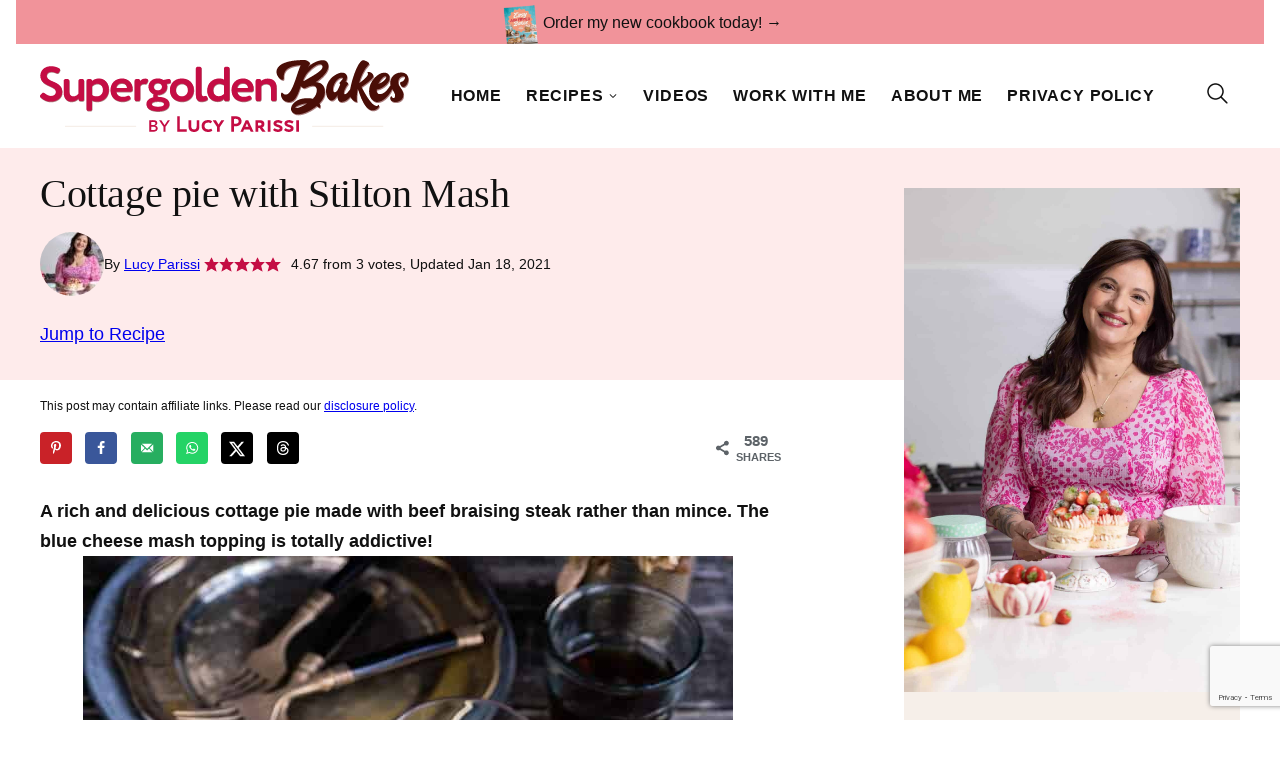

--- FILE ---
content_type: text/html; charset=utf-8
request_url: https://www.google.com/recaptcha/api2/anchor?ar=1&k=6LdkIV0UAAAAABtNVAAP99TC6f_18LiETnPK6ziX&co=aHR0cHM6Ly93d3cuc3VwZXJnb2xkZW5iYWtlcy5jb206NDQz&hl=en&v=N67nZn4AqZkNcbeMu4prBgzg&size=invisible&anchor-ms=20000&execute-ms=30000&cb=jpy2ypd9sljy
body_size: 49706
content:
<!DOCTYPE HTML><html dir="ltr" lang="en"><head><meta http-equiv="Content-Type" content="text/html; charset=UTF-8">
<meta http-equiv="X-UA-Compatible" content="IE=edge">
<title>reCAPTCHA</title>
<style type="text/css">
/* cyrillic-ext */
@font-face {
  font-family: 'Roboto';
  font-style: normal;
  font-weight: 400;
  font-stretch: 100%;
  src: url(//fonts.gstatic.com/s/roboto/v48/KFO7CnqEu92Fr1ME7kSn66aGLdTylUAMa3GUBHMdazTgWw.woff2) format('woff2');
  unicode-range: U+0460-052F, U+1C80-1C8A, U+20B4, U+2DE0-2DFF, U+A640-A69F, U+FE2E-FE2F;
}
/* cyrillic */
@font-face {
  font-family: 'Roboto';
  font-style: normal;
  font-weight: 400;
  font-stretch: 100%;
  src: url(//fonts.gstatic.com/s/roboto/v48/KFO7CnqEu92Fr1ME7kSn66aGLdTylUAMa3iUBHMdazTgWw.woff2) format('woff2');
  unicode-range: U+0301, U+0400-045F, U+0490-0491, U+04B0-04B1, U+2116;
}
/* greek-ext */
@font-face {
  font-family: 'Roboto';
  font-style: normal;
  font-weight: 400;
  font-stretch: 100%;
  src: url(//fonts.gstatic.com/s/roboto/v48/KFO7CnqEu92Fr1ME7kSn66aGLdTylUAMa3CUBHMdazTgWw.woff2) format('woff2');
  unicode-range: U+1F00-1FFF;
}
/* greek */
@font-face {
  font-family: 'Roboto';
  font-style: normal;
  font-weight: 400;
  font-stretch: 100%;
  src: url(//fonts.gstatic.com/s/roboto/v48/KFO7CnqEu92Fr1ME7kSn66aGLdTylUAMa3-UBHMdazTgWw.woff2) format('woff2');
  unicode-range: U+0370-0377, U+037A-037F, U+0384-038A, U+038C, U+038E-03A1, U+03A3-03FF;
}
/* math */
@font-face {
  font-family: 'Roboto';
  font-style: normal;
  font-weight: 400;
  font-stretch: 100%;
  src: url(//fonts.gstatic.com/s/roboto/v48/KFO7CnqEu92Fr1ME7kSn66aGLdTylUAMawCUBHMdazTgWw.woff2) format('woff2');
  unicode-range: U+0302-0303, U+0305, U+0307-0308, U+0310, U+0312, U+0315, U+031A, U+0326-0327, U+032C, U+032F-0330, U+0332-0333, U+0338, U+033A, U+0346, U+034D, U+0391-03A1, U+03A3-03A9, U+03B1-03C9, U+03D1, U+03D5-03D6, U+03F0-03F1, U+03F4-03F5, U+2016-2017, U+2034-2038, U+203C, U+2040, U+2043, U+2047, U+2050, U+2057, U+205F, U+2070-2071, U+2074-208E, U+2090-209C, U+20D0-20DC, U+20E1, U+20E5-20EF, U+2100-2112, U+2114-2115, U+2117-2121, U+2123-214F, U+2190, U+2192, U+2194-21AE, U+21B0-21E5, U+21F1-21F2, U+21F4-2211, U+2213-2214, U+2216-22FF, U+2308-230B, U+2310, U+2319, U+231C-2321, U+2336-237A, U+237C, U+2395, U+239B-23B7, U+23D0, U+23DC-23E1, U+2474-2475, U+25AF, U+25B3, U+25B7, U+25BD, U+25C1, U+25CA, U+25CC, U+25FB, U+266D-266F, U+27C0-27FF, U+2900-2AFF, U+2B0E-2B11, U+2B30-2B4C, U+2BFE, U+3030, U+FF5B, U+FF5D, U+1D400-1D7FF, U+1EE00-1EEFF;
}
/* symbols */
@font-face {
  font-family: 'Roboto';
  font-style: normal;
  font-weight: 400;
  font-stretch: 100%;
  src: url(//fonts.gstatic.com/s/roboto/v48/KFO7CnqEu92Fr1ME7kSn66aGLdTylUAMaxKUBHMdazTgWw.woff2) format('woff2');
  unicode-range: U+0001-000C, U+000E-001F, U+007F-009F, U+20DD-20E0, U+20E2-20E4, U+2150-218F, U+2190, U+2192, U+2194-2199, U+21AF, U+21E6-21F0, U+21F3, U+2218-2219, U+2299, U+22C4-22C6, U+2300-243F, U+2440-244A, U+2460-24FF, U+25A0-27BF, U+2800-28FF, U+2921-2922, U+2981, U+29BF, U+29EB, U+2B00-2BFF, U+4DC0-4DFF, U+FFF9-FFFB, U+10140-1018E, U+10190-1019C, U+101A0, U+101D0-101FD, U+102E0-102FB, U+10E60-10E7E, U+1D2C0-1D2D3, U+1D2E0-1D37F, U+1F000-1F0FF, U+1F100-1F1AD, U+1F1E6-1F1FF, U+1F30D-1F30F, U+1F315, U+1F31C, U+1F31E, U+1F320-1F32C, U+1F336, U+1F378, U+1F37D, U+1F382, U+1F393-1F39F, U+1F3A7-1F3A8, U+1F3AC-1F3AF, U+1F3C2, U+1F3C4-1F3C6, U+1F3CA-1F3CE, U+1F3D4-1F3E0, U+1F3ED, U+1F3F1-1F3F3, U+1F3F5-1F3F7, U+1F408, U+1F415, U+1F41F, U+1F426, U+1F43F, U+1F441-1F442, U+1F444, U+1F446-1F449, U+1F44C-1F44E, U+1F453, U+1F46A, U+1F47D, U+1F4A3, U+1F4B0, U+1F4B3, U+1F4B9, U+1F4BB, U+1F4BF, U+1F4C8-1F4CB, U+1F4D6, U+1F4DA, U+1F4DF, U+1F4E3-1F4E6, U+1F4EA-1F4ED, U+1F4F7, U+1F4F9-1F4FB, U+1F4FD-1F4FE, U+1F503, U+1F507-1F50B, U+1F50D, U+1F512-1F513, U+1F53E-1F54A, U+1F54F-1F5FA, U+1F610, U+1F650-1F67F, U+1F687, U+1F68D, U+1F691, U+1F694, U+1F698, U+1F6AD, U+1F6B2, U+1F6B9-1F6BA, U+1F6BC, U+1F6C6-1F6CF, U+1F6D3-1F6D7, U+1F6E0-1F6EA, U+1F6F0-1F6F3, U+1F6F7-1F6FC, U+1F700-1F7FF, U+1F800-1F80B, U+1F810-1F847, U+1F850-1F859, U+1F860-1F887, U+1F890-1F8AD, U+1F8B0-1F8BB, U+1F8C0-1F8C1, U+1F900-1F90B, U+1F93B, U+1F946, U+1F984, U+1F996, U+1F9E9, U+1FA00-1FA6F, U+1FA70-1FA7C, U+1FA80-1FA89, U+1FA8F-1FAC6, U+1FACE-1FADC, U+1FADF-1FAE9, U+1FAF0-1FAF8, U+1FB00-1FBFF;
}
/* vietnamese */
@font-face {
  font-family: 'Roboto';
  font-style: normal;
  font-weight: 400;
  font-stretch: 100%;
  src: url(//fonts.gstatic.com/s/roboto/v48/KFO7CnqEu92Fr1ME7kSn66aGLdTylUAMa3OUBHMdazTgWw.woff2) format('woff2');
  unicode-range: U+0102-0103, U+0110-0111, U+0128-0129, U+0168-0169, U+01A0-01A1, U+01AF-01B0, U+0300-0301, U+0303-0304, U+0308-0309, U+0323, U+0329, U+1EA0-1EF9, U+20AB;
}
/* latin-ext */
@font-face {
  font-family: 'Roboto';
  font-style: normal;
  font-weight: 400;
  font-stretch: 100%;
  src: url(//fonts.gstatic.com/s/roboto/v48/KFO7CnqEu92Fr1ME7kSn66aGLdTylUAMa3KUBHMdazTgWw.woff2) format('woff2');
  unicode-range: U+0100-02BA, U+02BD-02C5, U+02C7-02CC, U+02CE-02D7, U+02DD-02FF, U+0304, U+0308, U+0329, U+1D00-1DBF, U+1E00-1E9F, U+1EF2-1EFF, U+2020, U+20A0-20AB, U+20AD-20C0, U+2113, U+2C60-2C7F, U+A720-A7FF;
}
/* latin */
@font-face {
  font-family: 'Roboto';
  font-style: normal;
  font-weight: 400;
  font-stretch: 100%;
  src: url(//fonts.gstatic.com/s/roboto/v48/KFO7CnqEu92Fr1ME7kSn66aGLdTylUAMa3yUBHMdazQ.woff2) format('woff2');
  unicode-range: U+0000-00FF, U+0131, U+0152-0153, U+02BB-02BC, U+02C6, U+02DA, U+02DC, U+0304, U+0308, U+0329, U+2000-206F, U+20AC, U+2122, U+2191, U+2193, U+2212, U+2215, U+FEFF, U+FFFD;
}
/* cyrillic-ext */
@font-face {
  font-family: 'Roboto';
  font-style: normal;
  font-weight: 500;
  font-stretch: 100%;
  src: url(//fonts.gstatic.com/s/roboto/v48/KFO7CnqEu92Fr1ME7kSn66aGLdTylUAMa3GUBHMdazTgWw.woff2) format('woff2');
  unicode-range: U+0460-052F, U+1C80-1C8A, U+20B4, U+2DE0-2DFF, U+A640-A69F, U+FE2E-FE2F;
}
/* cyrillic */
@font-face {
  font-family: 'Roboto';
  font-style: normal;
  font-weight: 500;
  font-stretch: 100%;
  src: url(//fonts.gstatic.com/s/roboto/v48/KFO7CnqEu92Fr1ME7kSn66aGLdTylUAMa3iUBHMdazTgWw.woff2) format('woff2');
  unicode-range: U+0301, U+0400-045F, U+0490-0491, U+04B0-04B1, U+2116;
}
/* greek-ext */
@font-face {
  font-family: 'Roboto';
  font-style: normal;
  font-weight: 500;
  font-stretch: 100%;
  src: url(//fonts.gstatic.com/s/roboto/v48/KFO7CnqEu92Fr1ME7kSn66aGLdTylUAMa3CUBHMdazTgWw.woff2) format('woff2');
  unicode-range: U+1F00-1FFF;
}
/* greek */
@font-face {
  font-family: 'Roboto';
  font-style: normal;
  font-weight: 500;
  font-stretch: 100%;
  src: url(//fonts.gstatic.com/s/roboto/v48/KFO7CnqEu92Fr1ME7kSn66aGLdTylUAMa3-UBHMdazTgWw.woff2) format('woff2');
  unicode-range: U+0370-0377, U+037A-037F, U+0384-038A, U+038C, U+038E-03A1, U+03A3-03FF;
}
/* math */
@font-face {
  font-family: 'Roboto';
  font-style: normal;
  font-weight: 500;
  font-stretch: 100%;
  src: url(//fonts.gstatic.com/s/roboto/v48/KFO7CnqEu92Fr1ME7kSn66aGLdTylUAMawCUBHMdazTgWw.woff2) format('woff2');
  unicode-range: U+0302-0303, U+0305, U+0307-0308, U+0310, U+0312, U+0315, U+031A, U+0326-0327, U+032C, U+032F-0330, U+0332-0333, U+0338, U+033A, U+0346, U+034D, U+0391-03A1, U+03A3-03A9, U+03B1-03C9, U+03D1, U+03D5-03D6, U+03F0-03F1, U+03F4-03F5, U+2016-2017, U+2034-2038, U+203C, U+2040, U+2043, U+2047, U+2050, U+2057, U+205F, U+2070-2071, U+2074-208E, U+2090-209C, U+20D0-20DC, U+20E1, U+20E5-20EF, U+2100-2112, U+2114-2115, U+2117-2121, U+2123-214F, U+2190, U+2192, U+2194-21AE, U+21B0-21E5, U+21F1-21F2, U+21F4-2211, U+2213-2214, U+2216-22FF, U+2308-230B, U+2310, U+2319, U+231C-2321, U+2336-237A, U+237C, U+2395, U+239B-23B7, U+23D0, U+23DC-23E1, U+2474-2475, U+25AF, U+25B3, U+25B7, U+25BD, U+25C1, U+25CA, U+25CC, U+25FB, U+266D-266F, U+27C0-27FF, U+2900-2AFF, U+2B0E-2B11, U+2B30-2B4C, U+2BFE, U+3030, U+FF5B, U+FF5D, U+1D400-1D7FF, U+1EE00-1EEFF;
}
/* symbols */
@font-face {
  font-family: 'Roboto';
  font-style: normal;
  font-weight: 500;
  font-stretch: 100%;
  src: url(//fonts.gstatic.com/s/roboto/v48/KFO7CnqEu92Fr1ME7kSn66aGLdTylUAMaxKUBHMdazTgWw.woff2) format('woff2');
  unicode-range: U+0001-000C, U+000E-001F, U+007F-009F, U+20DD-20E0, U+20E2-20E4, U+2150-218F, U+2190, U+2192, U+2194-2199, U+21AF, U+21E6-21F0, U+21F3, U+2218-2219, U+2299, U+22C4-22C6, U+2300-243F, U+2440-244A, U+2460-24FF, U+25A0-27BF, U+2800-28FF, U+2921-2922, U+2981, U+29BF, U+29EB, U+2B00-2BFF, U+4DC0-4DFF, U+FFF9-FFFB, U+10140-1018E, U+10190-1019C, U+101A0, U+101D0-101FD, U+102E0-102FB, U+10E60-10E7E, U+1D2C0-1D2D3, U+1D2E0-1D37F, U+1F000-1F0FF, U+1F100-1F1AD, U+1F1E6-1F1FF, U+1F30D-1F30F, U+1F315, U+1F31C, U+1F31E, U+1F320-1F32C, U+1F336, U+1F378, U+1F37D, U+1F382, U+1F393-1F39F, U+1F3A7-1F3A8, U+1F3AC-1F3AF, U+1F3C2, U+1F3C4-1F3C6, U+1F3CA-1F3CE, U+1F3D4-1F3E0, U+1F3ED, U+1F3F1-1F3F3, U+1F3F5-1F3F7, U+1F408, U+1F415, U+1F41F, U+1F426, U+1F43F, U+1F441-1F442, U+1F444, U+1F446-1F449, U+1F44C-1F44E, U+1F453, U+1F46A, U+1F47D, U+1F4A3, U+1F4B0, U+1F4B3, U+1F4B9, U+1F4BB, U+1F4BF, U+1F4C8-1F4CB, U+1F4D6, U+1F4DA, U+1F4DF, U+1F4E3-1F4E6, U+1F4EA-1F4ED, U+1F4F7, U+1F4F9-1F4FB, U+1F4FD-1F4FE, U+1F503, U+1F507-1F50B, U+1F50D, U+1F512-1F513, U+1F53E-1F54A, U+1F54F-1F5FA, U+1F610, U+1F650-1F67F, U+1F687, U+1F68D, U+1F691, U+1F694, U+1F698, U+1F6AD, U+1F6B2, U+1F6B9-1F6BA, U+1F6BC, U+1F6C6-1F6CF, U+1F6D3-1F6D7, U+1F6E0-1F6EA, U+1F6F0-1F6F3, U+1F6F7-1F6FC, U+1F700-1F7FF, U+1F800-1F80B, U+1F810-1F847, U+1F850-1F859, U+1F860-1F887, U+1F890-1F8AD, U+1F8B0-1F8BB, U+1F8C0-1F8C1, U+1F900-1F90B, U+1F93B, U+1F946, U+1F984, U+1F996, U+1F9E9, U+1FA00-1FA6F, U+1FA70-1FA7C, U+1FA80-1FA89, U+1FA8F-1FAC6, U+1FACE-1FADC, U+1FADF-1FAE9, U+1FAF0-1FAF8, U+1FB00-1FBFF;
}
/* vietnamese */
@font-face {
  font-family: 'Roboto';
  font-style: normal;
  font-weight: 500;
  font-stretch: 100%;
  src: url(//fonts.gstatic.com/s/roboto/v48/KFO7CnqEu92Fr1ME7kSn66aGLdTylUAMa3OUBHMdazTgWw.woff2) format('woff2');
  unicode-range: U+0102-0103, U+0110-0111, U+0128-0129, U+0168-0169, U+01A0-01A1, U+01AF-01B0, U+0300-0301, U+0303-0304, U+0308-0309, U+0323, U+0329, U+1EA0-1EF9, U+20AB;
}
/* latin-ext */
@font-face {
  font-family: 'Roboto';
  font-style: normal;
  font-weight: 500;
  font-stretch: 100%;
  src: url(//fonts.gstatic.com/s/roboto/v48/KFO7CnqEu92Fr1ME7kSn66aGLdTylUAMa3KUBHMdazTgWw.woff2) format('woff2');
  unicode-range: U+0100-02BA, U+02BD-02C5, U+02C7-02CC, U+02CE-02D7, U+02DD-02FF, U+0304, U+0308, U+0329, U+1D00-1DBF, U+1E00-1E9F, U+1EF2-1EFF, U+2020, U+20A0-20AB, U+20AD-20C0, U+2113, U+2C60-2C7F, U+A720-A7FF;
}
/* latin */
@font-face {
  font-family: 'Roboto';
  font-style: normal;
  font-weight: 500;
  font-stretch: 100%;
  src: url(//fonts.gstatic.com/s/roboto/v48/KFO7CnqEu92Fr1ME7kSn66aGLdTylUAMa3yUBHMdazQ.woff2) format('woff2');
  unicode-range: U+0000-00FF, U+0131, U+0152-0153, U+02BB-02BC, U+02C6, U+02DA, U+02DC, U+0304, U+0308, U+0329, U+2000-206F, U+20AC, U+2122, U+2191, U+2193, U+2212, U+2215, U+FEFF, U+FFFD;
}
/* cyrillic-ext */
@font-face {
  font-family: 'Roboto';
  font-style: normal;
  font-weight: 900;
  font-stretch: 100%;
  src: url(//fonts.gstatic.com/s/roboto/v48/KFO7CnqEu92Fr1ME7kSn66aGLdTylUAMa3GUBHMdazTgWw.woff2) format('woff2');
  unicode-range: U+0460-052F, U+1C80-1C8A, U+20B4, U+2DE0-2DFF, U+A640-A69F, U+FE2E-FE2F;
}
/* cyrillic */
@font-face {
  font-family: 'Roboto';
  font-style: normal;
  font-weight: 900;
  font-stretch: 100%;
  src: url(//fonts.gstatic.com/s/roboto/v48/KFO7CnqEu92Fr1ME7kSn66aGLdTylUAMa3iUBHMdazTgWw.woff2) format('woff2');
  unicode-range: U+0301, U+0400-045F, U+0490-0491, U+04B0-04B1, U+2116;
}
/* greek-ext */
@font-face {
  font-family: 'Roboto';
  font-style: normal;
  font-weight: 900;
  font-stretch: 100%;
  src: url(//fonts.gstatic.com/s/roboto/v48/KFO7CnqEu92Fr1ME7kSn66aGLdTylUAMa3CUBHMdazTgWw.woff2) format('woff2');
  unicode-range: U+1F00-1FFF;
}
/* greek */
@font-face {
  font-family: 'Roboto';
  font-style: normal;
  font-weight: 900;
  font-stretch: 100%;
  src: url(//fonts.gstatic.com/s/roboto/v48/KFO7CnqEu92Fr1ME7kSn66aGLdTylUAMa3-UBHMdazTgWw.woff2) format('woff2');
  unicode-range: U+0370-0377, U+037A-037F, U+0384-038A, U+038C, U+038E-03A1, U+03A3-03FF;
}
/* math */
@font-face {
  font-family: 'Roboto';
  font-style: normal;
  font-weight: 900;
  font-stretch: 100%;
  src: url(//fonts.gstatic.com/s/roboto/v48/KFO7CnqEu92Fr1ME7kSn66aGLdTylUAMawCUBHMdazTgWw.woff2) format('woff2');
  unicode-range: U+0302-0303, U+0305, U+0307-0308, U+0310, U+0312, U+0315, U+031A, U+0326-0327, U+032C, U+032F-0330, U+0332-0333, U+0338, U+033A, U+0346, U+034D, U+0391-03A1, U+03A3-03A9, U+03B1-03C9, U+03D1, U+03D5-03D6, U+03F0-03F1, U+03F4-03F5, U+2016-2017, U+2034-2038, U+203C, U+2040, U+2043, U+2047, U+2050, U+2057, U+205F, U+2070-2071, U+2074-208E, U+2090-209C, U+20D0-20DC, U+20E1, U+20E5-20EF, U+2100-2112, U+2114-2115, U+2117-2121, U+2123-214F, U+2190, U+2192, U+2194-21AE, U+21B0-21E5, U+21F1-21F2, U+21F4-2211, U+2213-2214, U+2216-22FF, U+2308-230B, U+2310, U+2319, U+231C-2321, U+2336-237A, U+237C, U+2395, U+239B-23B7, U+23D0, U+23DC-23E1, U+2474-2475, U+25AF, U+25B3, U+25B7, U+25BD, U+25C1, U+25CA, U+25CC, U+25FB, U+266D-266F, U+27C0-27FF, U+2900-2AFF, U+2B0E-2B11, U+2B30-2B4C, U+2BFE, U+3030, U+FF5B, U+FF5D, U+1D400-1D7FF, U+1EE00-1EEFF;
}
/* symbols */
@font-face {
  font-family: 'Roboto';
  font-style: normal;
  font-weight: 900;
  font-stretch: 100%;
  src: url(//fonts.gstatic.com/s/roboto/v48/KFO7CnqEu92Fr1ME7kSn66aGLdTylUAMaxKUBHMdazTgWw.woff2) format('woff2');
  unicode-range: U+0001-000C, U+000E-001F, U+007F-009F, U+20DD-20E0, U+20E2-20E4, U+2150-218F, U+2190, U+2192, U+2194-2199, U+21AF, U+21E6-21F0, U+21F3, U+2218-2219, U+2299, U+22C4-22C6, U+2300-243F, U+2440-244A, U+2460-24FF, U+25A0-27BF, U+2800-28FF, U+2921-2922, U+2981, U+29BF, U+29EB, U+2B00-2BFF, U+4DC0-4DFF, U+FFF9-FFFB, U+10140-1018E, U+10190-1019C, U+101A0, U+101D0-101FD, U+102E0-102FB, U+10E60-10E7E, U+1D2C0-1D2D3, U+1D2E0-1D37F, U+1F000-1F0FF, U+1F100-1F1AD, U+1F1E6-1F1FF, U+1F30D-1F30F, U+1F315, U+1F31C, U+1F31E, U+1F320-1F32C, U+1F336, U+1F378, U+1F37D, U+1F382, U+1F393-1F39F, U+1F3A7-1F3A8, U+1F3AC-1F3AF, U+1F3C2, U+1F3C4-1F3C6, U+1F3CA-1F3CE, U+1F3D4-1F3E0, U+1F3ED, U+1F3F1-1F3F3, U+1F3F5-1F3F7, U+1F408, U+1F415, U+1F41F, U+1F426, U+1F43F, U+1F441-1F442, U+1F444, U+1F446-1F449, U+1F44C-1F44E, U+1F453, U+1F46A, U+1F47D, U+1F4A3, U+1F4B0, U+1F4B3, U+1F4B9, U+1F4BB, U+1F4BF, U+1F4C8-1F4CB, U+1F4D6, U+1F4DA, U+1F4DF, U+1F4E3-1F4E6, U+1F4EA-1F4ED, U+1F4F7, U+1F4F9-1F4FB, U+1F4FD-1F4FE, U+1F503, U+1F507-1F50B, U+1F50D, U+1F512-1F513, U+1F53E-1F54A, U+1F54F-1F5FA, U+1F610, U+1F650-1F67F, U+1F687, U+1F68D, U+1F691, U+1F694, U+1F698, U+1F6AD, U+1F6B2, U+1F6B9-1F6BA, U+1F6BC, U+1F6C6-1F6CF, U+1F6D3-1F6D7, U+1F6E0-1F6EA, U+1F6F0-1F6F3, U+1F6F7-1F6FC, U+1F700-1F7FF, U+1F800-1F80B, U+1F810-1F847, U+1F850-1F859, U+1F860-1F887, U+1F890-1F8AD, U+1F8B0-1F8BB, U+1F8C0-1F8C1, U+1F900-1F90B, U+1F93B, U+1F946, U+1F984, U+1F996, U+1F9E9, U+1FA00-1FA6F, U+1FA70-1FA7C, U+1FA80-1FA89, U+1FA8F-1FAC6, U+1FACE-1FADC, U+1FADF-1FAE9, U+1FAF0-1FAF8, U+1FB00-1FBFF;
}
/* vietnamese */
@font-face {
  font-family: 'Roboto';
  font-style: normal;
  font-weight: 900;
  font-stretch: 100%;
  src: url(//fonts.gstatic.com/s/roboto/v48/KFO7CnqEu92Fr1ME7kSn66aGLdTylUAMa3OUBHMdazTgWw.woff2) format('woff2');
  unicode-range: U+0102-0103, U+0110-0111, U+0128-0129, U+0168-0169, U+01A0-01A1, U+01AF-01B0, U+0300-0301, U+0303-0304, U+0308-0309, U+0323, U+0329, U+1EA0-1EF9, U+20AB;
}
/* latin-ext */
@font-face {
  font-family: 'Roboto';
  font-style: normal;
  font-weight: 900;
  font-stretch: 100%;
  src: url(//fonts.gstatic.com/s/roboto/v48/KFO7CnqEu92Fr1ME7kSn66aGLdTylUAMa3KUBHMdazTgWw.woff2) format('woff2');
  unicode-range: U+0100-02BA, U+02BD-02C5, U+02C7-02CC, U+02CE-02D7, U+02DD-02FF, U+0304, U+0308, U+0329, U+1D00-1DBF, U+1E00-1E9F, U+1EF2-1EFF, U+2020, U+20A0-20AB, U+20AD-20C0, U+2113, U+2C60-2C7F, U+A720-A7FF;
}
/* latin */
@font-face {
  font-family: 'Roboto';
  font-style: normal;
  font-weight: 900;
  font-stretch: 100%;
  src: url(//fonts.gstatic.com/s/roboto/v48/KFO7CnqEu92Fr1ME7kSn66aGLdTylUAMa3yUBHMdazQ.woff2) format('woff2');
  unicode-range: U+0000-00FF, U+0131, U+0152-0153, U+02BB-02BC, U+02C6, U+02DA, U+02DC, U+0304, U+0308, U+0329, U+2000-206F, U+20AC, U+2122, U+2191, U+2193, U+2212, U+2215, U+FEFF, U+FFFD;
}

</style>
<link rel="stylesheet" type="text/css" href="https://www.gstatic.com/recaptcha/releases/N67nZn4AqZkNcbeMu4prBgzg/styles__ltr.css">
<script nonce="OJurp8_zavTgyPqOf0ANFw" type="text/javascript">window['__recaptcha_api'] = 'https://www.google.com/recaptcha/api2/';</script>
<script type="text/javascript" src="https://www.gstatic.com/recaptcha/releases/N67nZn4AqZkNcbeMu4prBgzg/recaptcha__en.js" nonce="OJurp8_zavTgyPqOf0ANFw">
      
    </script></head>
<body><div id="rc-anchor-alert" class="rc-anchor-alert"></div>
<input type="hidden" id="recaptcha-token" value="[base64]">
<script type="text/javascript" nonce="OJurp8_zavTgyPqOf0ANFw">
      recaptcha.anchor.Main.init("[\x22ainput\x22,[\x22bgdata\x22,\x22\x22,\[base64]/[base64]/[base64]/[base64]/[base64]/[base64]/KGcoTywyNTMsTy5PKSxVRyhPLEMpKTpnKE8sMjUzLEMpLE8pKSxsKSksTykpfSxieT1mdW5jdGlvbihDLE8sdSxsKXtmb3IobD0odT1SKEMpLDApO08+MDtPLS0pbD1sPDw4fFooQyk7ZyhDLHUsbCl9LFVHPWZ1bmN0aW9uKEMsTyl7Qy5pLmxlbmd0aD4xMDQ/[base64]/[base64]/[base64]/[base64]/[base64]/[base64]/[base64]\\u003d\x22,\[base64]\x22,\x22YsOzwq1Ef3ZHw7tTF3LDoMOYw57Do8OZEkrCgDbDk0TChsOowqssUCHDl8Oxw6xXw67DjV4oDsKJw7EaFjfDsnJjwovCo8OLBMKmVcKVw6YlU8Ogw4PDg8Okw7JlRsKPw4DDpzx4TMKMwq7Cil7CvsKkSXNqU8OBIsKNw69rCsK3woQzUXUWw6sjwr0Pw5/ChTbDiMKHOFImwpUTw5YRwpgRw4JxJsKkeMKKVcORwrQww4o3wpTDun96woNPw6nCuBDCkiYLbAV+w4tPGsKVwrDChcOOwo7DrsKxw4EnwoxOw7Zuw4EDw6bCkFTCusK+NsK+XWd/e8Kkwoh/T8OYFhpWb8O2cQvCgwIUwq9oTsK9JELCrzfCosKcNcO/w6/Du2jDqiHDkhNnOsOCw5jCnUlgRkPCkMKJNsK7w68fw6thw7HCpcKeDnQVN3l6B8KyRsOSK8OCV8OyYTN/AjVAwpkLHsK+fcKHSsOUwovDl8OJw5U0wqvCgjwiw4g8w4vCjcKKacKzDE8wwobCpRQze1FMQwwgw4tmUMO3w4HDlAPDhFnCgEE4IcO6JcKRw6nDsMK3Rh7Dh8K+QnXDssOrBMOHKQovN8Obwo7DssK9woPCimDDv8OqA8KXw6rDgMK3f8KMEMKow7VeLH0Gw4DCl1/[base64]/wpTCvlUAw6t4YcOSwpwnwoo0WSx1wpYdCyMfAxfCmsO1w5AIw6/CjlRsBsK6acKQwoNVDibCgyYMw50BBcOnwottBE/DgMOfwoEucnArwrvCuUYpB3cXwqBqX8KnS8OcDUZFSMOdDTzDjEjCmyckPiRFW8OEw5bCtUdiw5w4CkEQwr13RUHCvAXCu8OkdFFnaMOQDcOkwoMiwqbCtMK+ZGBew4LCnFxOwpMdKMOjXAwwUwg6UcKiw6/DhcO3wrnCvsO6w4dlwqBCRCDDqsKDZXbCqy5PwppPbcKNwo7CgcKbw5LDtMOYw5Aiwq0Rw6nDiMKmE8K8wpbDklJ6RGPCusOew4RUw60mwpoVwpvCqDEdagRNPFJTSsOGNcOYW8KXwoXCr8KHWMO2w4hMwqxDw604Oi/Cqhw5axvCgDbCs8KTw7bCoUlXUsO1w7fCi8KcZcOTw7XCqnJMw6DCi2Mtw5xpN8KdFUrCjmtWTMOGMMKJCsKPw6Mvwos1YMO8w6/[base64]/wobDgQTDncKlw4jDuFY+w4Ibw53Cs8KEcn8lIcOuGMK8f8KCwplTw7AvMzjDuVoceMKlwq0awrLDh3LCrybDphnCtMKIwo/DjsOUIw4BR8O7w5jCv8OCw7nCncOGFnzCjlXDl8ObacKDw64vwo/[base64]/CocK6GRzChUgnFW3CnMK3d8OrwpAew4/Dg8OvOAhDLcOhHkp2RMOMWGPDsAxCw4bDqUdXwoPCsjfCkDw9wpg9wq7Dp8OWw5DCi0kKLcONG8K/cyAfcg3DmgzCqMK3woTDthEzw4jDkcKQGcKHK8OiAcKfwrvCqzDDisOiw6NFw4AtwrnCnSHCvB8TDMOyw5vCg8KIwpc7eMO7w6LCmcOQNUTDrz3CqCrDm15SU03Dj8KYw5JVJn7DmE51KFUjwqBqwrHChylxccOFw41/[base64]/ChMK7w6Vqek9EwrLCnwzChMKwwpHCjcKOHsOrwoPCqR96w7rCrVAjwrXCuFwUwoIhwq7DiXkbwpE3w6/Cn8OrQxPDkUDCnR/CoCsKw5zDv23DmDbDgGvCk8Kpw4PCi0g1WsOhwqnDqCJkwovDojTCii3DkcK2TMK4TVrCpMO2w4bDn0vDjhsAwr5JwpTDvMKdMMKtZMKTa8OLwr52w6FLwqgdwpAcw6nDv3bCisKFwoTDpsKHw5rDt8ONw79nDBDDjE9aw6EGGsO4wrxPRsOTWhFuwo8Lwqx8wo/Dk1vDqS/DvHLDkUc6cSxdNMKqfT7CgcOLwpx4MsO7IsOPwp7CsDjClcKIT8OAwoA2woQhQDk6w4EWwpgvGcKqRsOWRhdjw5/[base64]/Z3Utw4w5woDDmMOEJwtTw4AkNlELf18zRD7DvsKIwprDm3vDjUNqGTFLw7bCsDTDoV/CmsKTPwTDqsKlcEbDvcKCC24gIQcrDDA7Z0PDnTQKwoEFwrZWFsOmBMOCwpLCtTlkC8O2fGDCmcKqwoXCtMOPwqzDpsKqw4vDuTnCrsK+FMKsw7V6w6/CjjDDkFfDgw0LwoZyZ8ODPkzDh8KHw7hDe8KlOB/Dozwmw6PCtsOZY8KFw59dHMOdw6d/RMKbwrIkG8OYYMK4Th4wwpXDiBnCssKSCMKCw6jDv8OEwo02w5vCuXbDnMOLw6TCqQLDo8KRwqN1w6PDixFaw5JHAWDDjcKhwqPCp3BMe8OqYsKQLx9xGEzDlsOEw57CqsKawol9wrHDtcOVEzgXwobCrz3Dn8KZwrQATMKmw5bDsMOYdwTDrsKXbl/CjyI/wp7DpSUMw6RPwo8cwowjw5XDisOyGcKuw5oLRTgHdsO6w6xNwqcQVidhPgzDkHDDsWhuw4/DumE1Tm5iw5l7w7DDm8OcB8Kow5TCg8KNDcOdDcOEw4tfw7bCpGAHwrNhwps0IMKQw6rDg8OuY0XCvcOXwqZcP8O/w6bChsKAAsOswqtrNxPDjUMGwonCgD/CkcOSJ8ODdzR5w7jCiA0uwq9tbsKWMFHDi8Ojw7pnwq/CssKbWMObw7kccMKxIMOww7Uzw7Zfw7nCg8OKwosKwrPCocKpwr/Do8KzIMOVw4s9VhVudsK9bl/CimXCtCrClMOjYxQAw70gw6YNw7fCq3Rmw63DvsKEwoIkBsOPwprDhjt2wrpWSn/Cjl5Fw7pzCwF+CTPDqzFhZExXw4IUw4l3w47DkMOlw43DiTvDsxV6wrLCpT9uRRTCoMOVdkRBw7xjTirClsOhwoTDjD7DkMKcwoZjw6fDtsOIGcKKw6Qhw4zDtMO6dMK7FsKYw6TCvQHCrsO7fsKrwo5fw68DOsKQw5wAw6Zzw67DhQbDjWzDriNQT8KJd8KuJ8K/w5kJEUsLOMK3cHTCiiNkAsKQwrthG0Y3wq7CsHLDk8KNTcOUwprDq3nDs8KSw7bCh2kOw4PDkEHDpMOlw5N9QsKIL8Otw5XCtyJ2JcKGw4UVEMOZwoNkw5lhO2pMwqXDiMOSwpAxT8O4wobCjiZhbsOtw6cOLMKow7t/[base64]/[base64]/MMOtwrLCnG09bRtVw4ojCGvDq8OKwotcwqE4wo/DoMOsw48wwpAewpnDq8KHw5zCjUXDp8KWeS9lI3xvwo59wpdNWsORw4LDsFkOGjHDhcKXwp5iwq5qSsKcw7hxU3vCnh9xwqs3w5TCti3DnzkVw5PDpjPCv2TCocKaw4gjNBsowqh+OcKMVMKrw4/[base64]/DgRM2KgzDo8KSw7jCvMKcAAVvdCwpZcKDwqbCj8KFwqHClW7DvHbDnMKaw6/CplBHY8KaXcOUVmxQU8OAwoYywqoUUVTDpMOATQxtJMKlwrjCqRl4w5VOC39iemXCmlnCo8KDw6PDgsOxGSHDtsKPw47DrMK+PncZNmXCuMKWMnPDvRVMwqpdw7d8JnnDp8Ogw7lRH11kBsK+w64dIsKxw6JRFXFnJQ/DnEUARMOlw69HwqHCoF/CiMOWwoZ7YsOiZ3RdPFcuwovDm8ORf8K0w6PCnzJ3ZTXCilgDwpRMw5zCiGEdZhhwwrLCtSQDbV04DMO2R8O3w44zw4XDmQfDnTxLw7HDgT4ow4vCjgobM8OkwqRcw4nCnMO/w47Cr8OIE8OVw43DjVsBw4VMw5g5XcKyCsKTw4MuCsOIw5llw4svG8Opw7B9RALDj8OYw4wiw743H8KdfsOew6nCp8O2YE4gbhjDqhnCtyDCj8OhSMOTwoDCksOEGw0xIB/[base64]/[base64]/w6Q9O8OwGsOMW23CiTYvwoTDgjnDucK8w7LCksK9O0FDwpFQw7UWcsK3JcOHwqDCr0tCw7fDqR5Hw7jDoUTCuncfwopDS8OxSMO0wohjLxvDtAAaMsK1IW/[base64]/DnBzCqcKFcHnDkcOaTcOyw4VoeAoJSgHDl8OGQgPDokU6OzpfK3HCqGzDv8OxH8O9JMORBFLDlA3CpSDDgltbwqYHS8OiQcOIwpTCsnMVRVDCn8KoOAdww4RWwqYKw5s9aCwLwq4FKlfCmgvCm15JwrLCpsKSwoBhw7DDq8O2RlE2XcK1bMO9wrwofsK/[base64]/ZsOJw69ew67Dg0DDnMKuNGjCvDLCrFDCu8KtwoRQT8K4w7zDqsO4NcKDw7LDu8OUw7YCwpfDlsK3ZisWwpfDnmUXOwnChMOnZsOcAz5Xc8K0LMOhUXwfwpgUPQ3Djg3DrV7Cr8K5NcOsAMKuw4Q/[base64]/CmxbDvsKJw48dwrZ0w7I5F8OSMATDpMOww7vCocOAwqsHw50GfD/CuVdGTMOvw4HDrGTDisOgKsKgQ8Ktw79Aw4/Dpw3Dk1BSbsKpWsOFB2p+H8KzXMOVwpwELcOyWHjDv8Krw6DDp8K2STfDomkscsKGb3fDpsOIwo0kw4xtPR8sa8KDdMKZw4nCoMONw6nCrMK+w7fCgXvDt8KSw7lHOBbDjU3Du8KXcMOPw4TDqmZBwq/DgTYXw6zDvlfDoDh+UcO/wr82w6RIw4bCpsOOw5DDq3RlIjnCt8OROWUTdcOYwrQRPDLDicKewo/DsStHw49veFc9w4EIw6DCoMOTwpMQwqzDnMOaw6lgw5Mkw7xBcGPDlEo+YhNIw7Q9dG50DsKbwrTDuhJRVnMfwoLCn8KEbS9xBBwhwo/DnsKNw4TCgsO2wo4kw5fDocOJwo9WUsKLwoTDisKLwojDkHJkw4rCsMOcb8OvEcKxw7bDm8O/XsOHcjgHZRjDgUQrw6YGwqnCnmDDhDDDqsKIwoXDinDDtMOscxXDhzhDwrEnA8ONO0HDrVzCsFYTGsOoORnCrgxow7/CiAVLw6bCrxTDnAxHwqpkWjQPwqQcwqpaRz3DrmI6YMOgw5IXwpvCucKpUsOaZ8OSwpjDrsO9AXZOwr7CkMKaw6tCwpfDsCLCsMKrw59UwrEbw4rCs8Oaw5sAYCfCpR4Jwqs5w5rDl8Oew6AcAkQXw5crw4rCulTClsOPwqEGwqpbw4U1e8Ohw6/CkWJswoYYC2IMw5/CuVbCsihGw60jwonClVzCqkXChMOSw7JCJ8OPw6vDqDECEsOlw5Yww5NQV8KVacKtw5xsd2ABwqU3wq8nNTdZw6QPw4plwpspw4c7VhcbQ35vw786LC5MA8OkFkvDgF1WBx11w7JHP8KyW0bDp0PDu0ZUUWfDncOAwq1AcjLCuU/DkmPDrsOXN8O/e8Knwp88LsKcZcKrw5ofwr3Dhip2w7YIFcOQw4PDvcOiY8KpJsOlQk3CrMKzFcKww6p6w5tJGWIfaMK/w5fCpXnDhE/Ds0jDjsOWwotpwopSwrPCrjhfUlpZw5JIdjrCgxYcQinCqhHDqERGGjgpFE7Ct8OeG8OFasOPwpnCrnrDqcOIAcOIw41Bf8O4S1HCvcKmZmk8bsO/AxTDv8KjZmHCrMK3w5fClsKhWsKMb8KOclo7HDrCh8O2HTPCiMK3w5nCqMOOWxjCjQ8/IcKtEx/[base64]/GcOnJ8ONw7EXw6o/w5fDi8Kywoc7FcKxw5XDiDhtesK6w7hlwpAEw5N+w7pLTsKMDsKoLMObFDgpQCB6WADDvg/DnMKaEcOuwq1Ray4QCcOiwp7DvxzDol5xJMKnw4vDhsKAwoXDs8Kqd8ORw63DljfCicOQwqnDvE02BMOHwpZCwpYzw6dpwosOwrpZwqheJ2NENMKPf8Kcw4NRdMKFwrTDk8Kjw6rDpcK/K8KxISrDlsKhXjV8MMO+OBzDgMK6fMO5NShcBsOvKWFWwpDDhSM8fsO+w5wgw4XDgcKqwpzCscOtw5zCjjnDmn7CrcOteC5GRXN+wpHChxPDpWfCoXDCtsKxw6JHw5ghw4MNbGhdLxbCmEN2w7Eqw7dDw6rDlCvDgijDqMK8C3VXw7/DpcO2w4rCgQHClcKFVcOVw65wwrwAVBNyYsKww53DlcOpwqHCvMKsP8ORfRPCjEVowr/CrsOvDcKpwohxw5lZO8Ouw4d/[base64]/w5RmwoPCrj0vYA7DpkrDqcK0wrjCh1/Dtloyc0YLMcKrwqNKwrzDuMKQwqnDkwrDuBkww4hFfcOhwqvDosOzw4DCtAICwp1Za8KVw7TDhMOsMlgsw4F2KsOpSMKCw7I+ORPDvV0Ow73CqsObdjE+LXDCucK7VsOIwpHDmsOhGcKuw4YsEMOTdCnCqn/[base64]/CjSVFw4zDlsK6ZsO+w4cewqVWw7XDhsOgZ8KTwrBAw7PCtsO4LEzDqHtNw5vCmcOxaifCgBbDv8KGYsOAGgTDnMKiN8ORRCozwqgmMcK8dF5/wqhMczALw50Ow5pnVMK/BcOww7V/[base64]/CgXwjDk3DpcOhUMONwqUww59IDcK0wpPDuTvDo0lQw7UpVMOrUsKhw4HCj3FfwqR8Jg3Dn8Kow6/DkEPDtMOxwpp8w4UpPwvCp1YnQn3CkULCusKLDsOaLcKFwq/ChsO9woNWKcODwpthZknDpcK/OwzCvWJlLELDkMOiw6LDgsOowpMhwrXCi8KBw7t+w6V2w58FwpXCmidMw79pwr5Sw7sNWcOuKsKtRcOjw6Y9GMO7w6NBasKowqY+wqkUwrgKw5zDgcOJE8O/wrHCghBPw71RwoAUbDRUw57Dg8KOwoLDtjbCqcOXA8OFw49lA8KCw6ZXUT/CrcODwonDuQLDgcKmbcKxw67DjhvCq8KvwqcZwqHDvQdneFIDUsOQwosWw5HCksK2dcOTwrnCjMK8wqLCr8OqKiF8B8KSCMKZTgYdAmTCrTYKwqsUUAjDvMKlFMOiUsKLwqUlwrrClxZkw7XCu8KWXcOjDCDDuMK0wr9kagjCksK2XEF4wrcRQMOAw6Ilw5DCri/CsifCrDPDu8OuDMKjwrrDpQvDlMKDwpDDglc/GcK7JcK/w63Cg0vDq8KHPcKbw4fCrMK2Pnx9wqvDlyXDqjvDmFJPZcOla1l7FMKew7nCn8O7V2zChF/DnG7CmMOjw7FewrNhWMOmw7vCr8OJwq42w51aKcOtAH5KwpE9TGrDi8O7UsOFw73DjXgiHFvDk0/[base64]/Chlw3w47DjxptwoU6w73CsyDDhntZTcK+w6VKcMOUW8K6WsKpwoYrw5bCljXCosObOBE/[base64]/DpArClzDChFLCnWfDmMOvKT0PwpBtw4gGUcK6VcOUZDp6HDrCvRPDt03DtkrDqkvDiMKJwp0MwrHChsKUT1nDnBLDjsKFEirCiRvDscKyw7EETMKeA29lw5PDk3/DlzbCvsK3XcOHw7TDixUdG1nCtRLDg2TCpDIUKjzCl8OAwrk9w7LCuMK7URnCmit+KTfDrcKSwqfCtWnDhsOUAVTDlsONAV12w4pTw6TDksKTd1vCmsOpMTQDX8KlDCzDnh3CtMKwEX7DqQINEsK3wo3CvMK6acOmw4HDqTVNwoUzwq9DE3jCkcOJC8KDwol/BhJ6HT1JMsKjIXtIdAvCpD8JHRwjwpHCsijCh8Kjw7LDgMOiw7woDhPCqMKzw7ESdD3Du8O7fg9wwpIgVGcVb8OOwovDkMKFw64Tw7E9aX/Ck0J+R8Oew4dpTcKUw5Ymw7JZQsKYwokXMxIpw71jacK4w7o6wpLCpcKfeFDCmsKFXyUgw6wRw6BDXxTCssOIEFbDtgUQLzIyYQMYwpEyYTnDuAvDsMKhFAhfCsK3DMKxwoR/RyLDjizCsSc+wrA0ZGXCgsOmworDkRrDrcO4R8K+w7MPHBdvFCrCiSZ+wpXCucOxWhPCo8KHaQolGMOCw6zCt8O+w4/CjDjCl8OsEQDCrsKOw4o5wrHCoCzDhcKdEMOnw45lAG8HwqjDgTJSPRfDhF8IZhZNw6g5w6fCgsOFw4UuOgURD2cqwrzDi2PCrkQ2aMKIKAjDlMOHXzDDowXDiMK5QQBHaMObw5jDgktswqrCvsO8K8O5w5/DrsK/[base64]/Ci3fDvMKFKcOYHHzCsirCucO0w4PChlNYfsKPw5l9N18UXWjCsHMmL8K7w6V6w4UFYRHCtWPCpGQWwplXwojDoMODwpjDhMONICZEwpMYeMKcVXMSTynClWNNTCNKwp4dY1hpdm19f3ZtBC05w6QGW1fCgMK9Z8K1woTCrAXDtMOJQMO/fHwlwrXChMKAHx0XwpMYUcK3w5fCtwPDqsKCVCDCqcKfwqPDpMO5w6JjwoHCisOkDmZKw4bDiHLDgTzDv3oDcyRAVwIwwobCusOlwrwgw5vCo8KgSGnDiMK5fTjDsX3DvTbDhwBTw441w6zCuTFuw4fCnj9LOGTCsSMQWWnDjB4swrvCjsOhKMO/wrDCg8KlHsK6AsKlw4R3wpBgw7fCvGPDsBciw5XClCd2w6/DrHbDgsO0DMOyZHF1EMOlPTEnwoHCssO2w7BkRcOodmTClSDDsmzCtsKpOTBkbcOBw4XCtDnCnsOJw7LDgm0UDXrCsMOfwrfCtsOHwpTCuTFNwojDkMOUwq5Ow7kKw4cLBg0kw4fDicORAAPCucOMbjDDj2fDusOjJkgzwoYKwp9Kw4diw7bCgQYOw4c9LsO/[base64]/CtT3Cvwl2w7l3w7MabgHCok/CgW81TcOkwqEjcEXCvsOrZ8KaCMKHYsKaNsOxwpzDinHCrFDDukpiAcKhX8OGKMO8w4B0JTluw7RAfjtNQcKgQTMTcMKxcFszw4zCqDs/EDRkMcO6wqo8SU3CjsO2FMO0wpTDrjUmbsOJwpIfVsOhfDZZwp0IQg3Dg8OpZsOqwq7DrnDDizsYw41QVcK2wrTCh01feMODwpVNAsOKwpIFw5jCn8KCGwXCgcKnAm/CsTZGw60VE8K+cMOLSMOywqIbwo/[base64]/w4wYw41Ec2XDggREwpcWw5YywrDCqsODL8O9wqzDvgQgw4gVR8O7XnvClQpuw480PVlAw5TCt3t4QMK8YsKOUsO0F8OPYhrCsVTDjMOcBMKzJRbCtkTDt8KqM8Odwr1SQ8Kga8KTw5XCnMOdwpdAacOXw7rDuzvCjMK4wpfCk8OTZ0IJP1/DjGbDrXUvScKiRVDCscKUw6IiOwYNwrrCocKvY2jCn3xEw5jCohNER8K1dMOfw4V5wqIObC0Vwo3CgwbChcKaDVcKcEU5LnzDtsOoVj3DnQ7CiVknecOww5HCpsKnCAN9wr8RwqbCmwcxZFnCtxcVwolewrBjK1Q/OcOAwrLCpsKNwpUnw7vDrsKULyLCpMODwqJFwpjCmmTChsOCPSPCjcOswqJ+w7dFw4rCscKwwocrw7/CsUPDoMOYwohvExPCtMKVQ2vDjEcRR0PCqsKoCsK8RsO7w6x1H8KBw5t3Q0pcJSjCtjYoGDVjw71HWVoQUgoMEH0Iw60zw6pQwqcxwqjDoAgYw4x9w6ZwQMKSw7oGF8OEKsODw4tvw75QegpOwqVoPcKnw4dqw4jDl3V9w5M0RcKzdwp/wpzClsOeccOHwoYuIVlZU8KebmHDlw8gwoTDlsOBam3CoEfDo8OmXsK1WMO6ccOrwofCmFs4wqZBwoTDmHfCusODMMOuwo7DucOow59MwrVWw5gbHhTCv8KoEcKeFMOBdmPDjX/DjMKWw5DCtXI1wpUbw7fDqsOlw7lewpzDp8KydcKIAsKRN8KFEy7Cm25ewpTDkW1JSwTCgMOuREdxPMOnAMKgw7JIGC7CjsOwIcOzLwTDrXnDlMK2wofCiztkwqEGw4IBw7XDnnfDtsKQHRZ5w7IbwqXDjsKlwqnCk8ODwol+wrLCksKuw4PDkcO1wozDpR/DlEdPIWtjwqvDgcOOw4ofTQU3XQXDon0aOcKUw5I/w5/Dl8K7w6nDu8O6w40Tw5UJP8OFwpI+w6deIcO2wrjCmHnCi8O2w5PDqcO5JsKKdMOZwqxJOsOqbcOJVXPCqsK/[base64]/ClgfDp8O4w7HDgcOQwr9SwqdyOMKnwr7DtsK7McODLMOpwpPCmsOKIk/CiA7DuAPClMKWw6ZxKmZGUcOLw7loc8Kcwp3CgcOAVDLDtcO1YsOMwqrClsK8VMO9FTY/AHTCkcOqHMKAaVIKw5jCvRYxBsOZLg1ww4jDj8O4W1/CosOuw417HcOOX8O1wqIQw5I+UMOqw78xCgZYXwtYfn/[base64]/DvWLDjTA0OMKSBlPCrH0bw7QIIhvCunjCowjDk0/DusKfw7zDmcONwqbCnA7Dq2vDhMOtwqF1FsKWw6dqwrXDrl4WwoRyG2vDjnzDhcOUw7oBHzvCtzPDm8OHf1bDsX4mAWU5wqEAAcK4w6PCgMOkP8KcIWMHeUIQwohGw5vCs8K4FlxnAMK+wqEcwrJVH1JWHW/DvsOOQlIZZR/DpcOnw53DgA/CpcO/WiJuLzTDmcOlARnCucOOw67DnFjDnjRqWMKbw5RTw6LDoyBiwoLDu0wrBcK/w5Zxw49sw4FYN8K3Q8KOWcOvSMKcwoo+wrghw6EeXcOnGMOeCsOTw6LCl8K1wrXDkjV7w4bDlG0YAMOkV8K3acKmTMO2BxZjWcOpw6rDtsOlwo/CscK+eTBqf8KVe195wr/DtMKBwoXCgsKsK8O6OiRuaCYqcWV7E8OmRMKVw5bCvsK5wrYRw5PCt8OiwodeTsOXKMOrY8OMw7AKw6TCjcKgwprDpcO7wrI9CBDClFLCvcKCZFfCpcOmw47DiSvCvGjClcK+wp1/FsOyVcO0w6DCgDXCsh1pwpvDqMKKQcOrw5HDk8Oew7smI8Ozw4nDpsOOAsKAwqN6MMKkcQfDq8KEw4PCiDgBw7PDi8KNaE3DgHrDusKqw4Jrw4MGDMKkw7hDUMKuUxTCgMK4OhXCv2jDniZ0YMOZNRfDjFLCmm/ChWbCnyLCgWpJY8KCVsK8wqXDqsKtwp/DpCPDgQvCgGXCn8Oqw6EGIgrDrDLCnRPDtsKCAcOvwrF5woUOQsK2WlRbwp9wUVxpwo3ChcObCcKTKh/DpG/DtMKTwoTClWxiw4PDrlLDl1UuXijDl2w8UDLDmsONDcO1w6oVw7Udw5JFTw5bAk3CvMKew7HClEpdw6bCgiDDnlPDncK6w5oYBUQCe8OIw6/DscKPH8Oqw7Vqw6w0wpl9BMKUw65nwocZwoRBMsOKEy1GZcKvw5gTwoLDrsOGwqQiwpXDkyzDg0HCscONESI+L8OnMsOoZ1VPw7xvwqAMw6MtwrhzwpDCsXfCm8OdCsONw7h4w6fChMKtW8K/w6jDvh5cc1TDnAjCgMKeGsKhEsOcGAFLw5FAw5HDjFoywpzDv3wWFcOQRVPCmsOEAcORY19qGMOBw5kPw7Rnw7zDnwfDlA18woYfSXLCu8OPw7vDhsKtwoAzSCQLw6dvwrDDqcOQw4gjw7M8worCmU04w7Yww6VVw5UYw6RYw7vDgsKWK2vCo1lAwrd9WQE/wqPCrMOkGcKqC0DDsMKTWsKfwrrDlsOuD8Kww4TCrsOFwppCw6U7AsKhw44twp0mBEYHXnhLWMKbQBvCocK5KcOsb8ODw6QDw641YAIrRsO/[base64]/ClUrDi8KkwpI4wowdYMKywprCvMOLw4Ztw6ohw7rDsw/[base64]/DnDzDtBxyBsO8VMKjw5bDs33Dp8OMw7PDgnbDr1HDggXCosKnw4Uzw7kYCRkXfcKaw5TCunDChcKPwo7CpWMNL0tkFiLDvGILw6jDqBtIwqVGEUnCrsKWw67CgcO+Y3vDvCXCvcKLDcOqLGh3wpTDtMOfwpLCq3Y+GsKpM8OfwobCgm/CpTvCtDHCiyHCsHd5FsKZIFplMlIwwpIcJcOTw6p6bsKvazUddWrDsCPCicK5NF3CshIvDMK0M0/DtMOCKzbDlsOXSsKeLQcmw6HDp8O/ezrCh8O0c2DCiUsgwr0VwqRywpFewoE2wrQTZnXDtkrDqMOVWCAWOy7CqcKNwrc6G1nCvcK1ciXDqjHDg8KDcMK2HcKSW8Ofw7l5w7jDn2rCg0/DvTYywqnCicKySV91w7NaOcKQDsKcwqFpG8ODZHFTcTBLwoUBSB7CnSfDo8OucEbCuMO0wo7ClsOfIS4LwqHCosOtw5PCr1/DuAUSawljO8KKIsO6L8OWe8KxwpwXwofCksO0J8KBegTCjyYCwrIvd8K6wpnDt8OJwo4xw4MFEHbClGXCjDvDpUzCnAUTwocHBQoMMHp9w48/WcKBwqrDqR7Cm8O4ATnDo3fCgVDCrhR7NmI9QTNyw5hyEMKdQcOrw5xrb3/CscO3w4rDgwbCqsO8VxpDKzvDoMKcwp4EwqcDwqjDik91Y8KcSsKWSX/Cn04Qwq3CjcODw4Qkwqp0S8OIw4lnw5Alwp9HHsKaw5nDncKKO8OdCmHCiBZkwpjCgxrCs8KUw6gWPMKGw67CmSwWNl/[base64]/E8KFR3paZmvDqV5Nw5ZwwqfDjwrDl30LwolADDXCvGLCosO5wpx/aVXDosKcwrHCpMObw5wdccO/WBPDpsOeBSJLw6dXfQR1WcOuJsKQPU3DjDYldkrCriNww5ULC3jDv8KgCMOowoDCnm7DlcOhwoPCtMK9CkYGw6XCk8Ozwpc6wp5ePsKhLsKyYsOaw4ZewqrDhT3DqMOqJSTCp0vCgcKpfTjDnsOGbcOLw7/CrMOGwrA3woV6YmvDucO7ZygQwonCtA3CsUfCn2Q/DCkPwrbDv1wFLmLDjVvDjcODdjh9w6ZZIgsjLcK8XsOiDm/CuHnDu8O5w60kwrZreUcpw70yw7jCoSLCs3o8BsOEPyEOwp9APcK+MMO7w5nCjztRw69Aw4TChRXCq2/[base64]/w5hEw6fCriUeVnZyw4HCvcKMCS8BO8Khw5FEcHjCjsOsKWTCsU5nwrQywpVIw7pBMCcSw6PDpMKcHDrCuDAAwqLCpgNueMKow5TCvsOww7pRw414eMOicy3CtgfDsEw1MsKbwqpHw6TDtDVuw4pBV8O7w6zCk8OTEQbDjSpDw5PCjRpLw7RmZ1XDhgDCnsKQw7/[base64]/[base64]/CoMOcw7tgccO2w6Nbw4zCvykCw6hTVwlMNsOEwr14wo3CucKWw7Fjc8OTPMO/dsKlHipdw6grw53CkcKFw5/DvkPCgmBlZXwUw4rCkjNJw6BQBcK8wqR3UsO6HDVjXnQFVcKGwqTCgD0pI8KTwoBTQMOKJ8KwwpHDnWcKw7DCt8KRwqNYw50HecO3wpHCuyDDksKXwp/[base64]/DrhTDm8KNwo8rwoRNLsOkw5tJw6kaOcKNwpwzU8OwWF0+P8KnWMONbyx5wosZwr7Cq8OPwpBFwrTDuQbCsBwRZ1bCgWLDrcKww7Ihw5nCiSvDtSsGw4DDpsKbw77ClVEbwozDlyXCiMKDH8OzwqvDrsKgwq/[base64]/[base64]/w4VpwpciwrwcwoN/IF1aw74DBXZJRjLCq2IJw7DDv8KCw4jCpcK2W8OcLsOQw61cwox+U0TDlTkYFHlcwrjCogBAw7rDm8Ktwr8oBgUGw4zCq8KOES3Cq8K9WsKbEinCsXA0Cm3DsMOtMBx1OcKda0/[base64]/[base64]/a8KWwq3Cmw/[base64]/wrzDlMKLw6bCsMKxeBnCosKFA8Kww5YZflIZJxXClcK6w6bDlcKZwrbDjyp8Pl8KQyrChsOIU8OwYsO7wqPCkcKIw7Z/dsKHNsKTw7TClMOYwojCriQWNMKtFBISOcK/w7MQQMKdU8KKw6/CmMKWchdxG3nDpsOrW8KYK2Q1SVbDlcOqU0N8OSE0wqduw4ckPsKNwp94w4PCsiF2Mj/[base64]/[base64]/CnMKrNsKPw6HCu0nDuH/CuMKMSkJnwoQHWz7CvH7Dsz7CmcOrFS5+w4DDh2/CgsKBw7HDvsKZNng5dsOFwrHCvBrDqMOPAUVdwrogwpnDhnXDnC1NKMK+w57ChsOhGkXDv8KQZBHDt8OrYxDCo8KDZQfCnUMWa8KuXsO7wqbDkcKnwprCjwrDn8KPwqVCaMO0wodtworDjnjCth/[base64]/[base64]/CvS7CssKkO8OMw7swwrRQw7LDsMKYwp1ldmbChlUaLQEgw5nChsK/MsO/w4nCtSxJw7YCMxTCi8OIcMK/[base64]/w43DhsO2HVzDmsONw47Cm2nCj8KtwpAIc8K2wppYOQzCr8KQw53DugXCjCDDtcOrBEfDncOeRSfCvMKzw5M9wrLCgShBwpvCt0HDpwfDmcONwqDDv28lw67DiMKdwqnDv33Cn8Klw4fDnsOcLcKwYwwSOMO8dVBXHkEmw4xRw5HDsgHCs2zDh8OzMw/DoFDCssOeEcKvwrTCgMOzw6Mqw5rDpUrChHE3DEU9w6XCjjDDlsO4w7HCmsKSdcOsw5c6IEJuwqMpAGd/[base64]/CpDzCjSvCkAdiNsOpGXoLw591woPDicOvw4rChsKfSTkRw5LCpS1Iw70jah4FexbCiUPClFPCl8O+w6s/w5TDu8O1w71MMyc5EMOIwqjClRDDm03CkcO+AcKrwqHCinTCu8KQPcKVwplOBzEqZ8Ogw5JSKTHDsMOjE8OAw7PDv3NubSDCoBokwqFFwq7CtCPCrwE0wobDucKvw44hwpDCsTYXO8O+K0IZwoB6EcK+XCLCkMKUUT/Dm1MxwrtPasKDJsOHw6thL8KAdmLDoV5Wwp4vwpRwcghqVsKfQcKDwpNTWMObQsOkQ1s3wprDpB3Dg8KKwoNON20abB88w4XDk8Oxw7nCrMOqUT/[base64]/[base64]/CvSZbesKqw7rCnMOUw7HCjBHCscKSano7w5NiacK8w6AMcg7CghbDp3s+wrzDswzDplDCh8OfW8KOwpxQwpzCjVvCnEbDp8KuChjDpcOyc8Kzw4LCgFFzJH3CgsOqZHjCjV57w5/DkcKdf0TDg8OmwqwfwqoHE8O/BMKMeWnCoFnCkR0hw61ZJlnCr8KQw7fCvcOQw7nDgMO3w40vwqZmwqbDpcKswofChMOZwqcEw6PDgS3Cm2Bbw73DlMKlwq/Dt8ObwqPChcK1Vm3Dj8KvdWBVIMKEFMO/MxPClcOWwqtrwojCqMORwrDDlRBsW8KNBsKdwo7ChsKLCDrCszZPw7bDs8Kcwq/DmsKMwpQQw4YhwqbDuMOqw5PDicKZKsKUWxjDs8OBDMKQcB7DnMO6OkTCk8OPfVfDg8KyXsO1N8KQwrw8wqkPwrFkw6rDkivCq8KWZcKIw57DqirDmQU/[base64]/DncOmw7AFw6Ezw4wWf8Kfw50LL0DDpH1dwo8Mw6rCiMOCHTcNUsOHPy3DjDbCvVp+TxsSwp13wqjCryrDhAbDunRyw5jCtkLDkUJowogtwr/[base64]/CtcOWwrrDs8K7wozDh15iUFtwXy8kOsKwwqsEH37Do8ODJsKbcmfCqBTCsGfCkMOyw4vCtwzDmMKZwr3DssOvKMOWMcOIM0/[base64]/DpMKYfcORbcKVdcO1wo83O8OxwqfCn8ObCyvCngQwwqvCmFEHw5YEw4DDr8KEwqgJAsOywrnDuRXDrXzDuMOUL1lTScOow5DDm8KbGU1rw7/CksKfwrVOMcOiw4/[base64]/[base64]/CiW46dVpUdcOWw6HCsndhDnnDmcO4J8OeNsOqLBgrFl87BlLClUjDscOpwo/CqcKCwqRWwqXDmhvCrDzCvBjCncO1w6PCiMOawp0KwosGAzNXKnpZw4fDm2/CrSjDiQ7Cu8KIeA5RX3JHwqIbwo12asKBw4ZSS1bCqcOiw6zCgsKdccObR8KYw4HDjsK+wpfDrzHCkMKVw7LDucKqI0oWwpfDuMO/wr/CgTJ2w7jCgMKAwoHCi34Vwrwvf8KZVRrCisKBw7MaG8OrKVDDgmFaJR9HTMK5wocfcivClDXCtwszOFt0FgTDgsOfw5/Ct3nCpXoOe1kiwrsMPC9uwq3CrMOSwr5Ww6Uiw5bDqsKcwoMew6kkw7HDpTHCvB/[base64]/w7p6LsOjwr3CvMKuW8KmWkbDisOMwrTCuRrDoknDr8O7wonCkMOLdcOiw4LCicKAelfCjEfDhnbDosKvwrAdwq/DjXN/w7dNwqcPCcK4wqPDtz3Dm8KYFcK+GAQJDMK0EyTCnMOuL2ZMIcK8c8K/[base64]/ClMOLTsKGw4B3w6nDlV/DlAjDjy8uWXF+J8O5NmlPwqXCsE9IbMOEw7FnfEbDrkwVw4YIwrZQLTnDpg4iw4bDuMKpwpxrNMKww4IEVxrDvnd/ZwUBwrnCjsKXF3Uyw53DqMKrwpTCpsO4A8Kuw6XDnsKXw65dw6/Ch8OSwpcrw4TCl8K/w7vDgjJbw67Cvj3Dh8KNFhnCnF/DtTjCvWJdF8KqYHfCrjI3wp0yw4Flwo3DjWQLwqJNwpXDmcKrw6VZwpnCr8KVMi1WCcKIasOZNsK4wpjCg3LCiDXCkw8owrXCi27CgxAjYsOQwqPCu8K9w43DhMOmw5nCjcKacsK/[base64]/wqjCtxJvIcO8GcKKMVbCn8OuwpRow6nCnnrDpcKMwrsZdnE8w6jDtcKowok1w4h1HsOWTH9Bwp/DhsOUEm/Dt2jCnyZcCcOrw6VfV8OAW3prw7nChhxOZMKaSsOgwpvCgsONV8KewpTDilTChMOjC0ksdhY2SDXCgCTDscKmQ8KmJsO4E23Crls4TFQzG8OHw5YQw7TDujJWFnRCFcOfwoVIQGlLfxU/w454wq51HGF0DMK0w6NpwqE/XUM/AVoFcTjDt8KObEw3wpzDs8OzLcKmVUPDpyXDsAwia1/DhMKCBcOOW8Kaw77CjlvDqBkhw4DCrCjDp8Kfwpw6VsKFw6prwr8Rwp3Cv8Orw7TClsOaZMKzM1BSAMKlGCceWcKfwqTDtCnClcObwo/Ci8OBD2TCix4vVcOiMiPCgMOcMMORc3LCusOzBsOpBsKewrbDlAQcw782wrTDjsK8wrxffgjDssO5w7IlLxUrw4JnHMKzDCjDnMK6V1Bkwp7CuUo6acOmZnrCjsOew4PChFzCu2DDt8Kgw47CuHtUe8KcHD3CizHDssO3w7dIwpHCvsOTwpsJCy/[base64]\x22],null,[\x22conf\x22,null,\x226LdkIV0UAAAAABtNVAAP99TC6f_18LiETnPK6ziX\x22,0,null,null,null,0,[16,21,125,63,73,95,87,41,43,42,83,102,105,109,121],[7059694,719],0,null,null,null,null,0,null,0,null,700,1,null,0,\[base64]/76lBhnEnQkZnOKMAhnM8xEZ\x22,0,0,null,null,1,null,0,1,null,null,null,0],\x22https://www.supergoldenbakes.com:443\x22,null,[3,1,1],null,null,null,1,3600,[\x22https://www.google.com/intl/en/policies/privacy/\x22,\x22https://www.google.com/intl/en/policies/terms/\x22],\x22kPd8NGj9xiF4ClQGcYJPlu/cerHMQ5cN08JJDq2tVIM\\u003d\x22,1,0,null,1,1769546192929,0,0,[19,173,224,185,50],null,[212,233],\x22RC-l80xsuJvXY6ICw\x22,null,null,null,null,null,\x220dAFcWeA5-bw5B-tr9RF5f2nn3cqFb4QdUDIgeGQxBrw_i5jGQcs2e0eLJoE60r6TkKDmd3dUAIXUdXhpKSBtOgxKyjQHe_wMfgA\x22,1769628992689]");
    </script></body></html>

--- FILE ---
content_type: text/plain; charset=utf-8
request_url: https://ads.adthrive.com/http-api/cv2
body_size: 5297
content:
{"om":["00xbjwwl","08189wfv","0e1i2dcd","0g8i9uvz","0iyi1awv","0pycs8g7","0rfyztve","0s298m4lr19","0sm4lr19","0v5c69ul","0y0basn0","1","1011_176_CR52238605","1011_176_CR52238618","1011_302_56590748","1028_8739738","10339421-5836009-0","10339426-5836008-0","10ua7afe","110_576777115309199355","11142692","11509227","11896988","12010080","12010084","12010088","12168663","12171164","12181250","12181287","124843_10","124844_23","124848_8","124853_8","1453468","1610326728","1611092","16_553781220","16_704475669","17_24767241","17_24794132","17x0742b","1819l5qo","1IWwPyLfI28","1ftzvfyu","1h7yhpl7","1qycnxb6","1szmtd70","206_440665","206_554841","2132:40175022","2132:42072323","2132:44129108","2132:45327624","2132:45327625","2132:45327631","2132:45327637","2132:45563177","2132:45573264","2132:46039090","2132:46039513","2132:46039901","2179:578606630524081767","2249:650650503","2249:700758149","2307:0pycs8g7","2307:0sm4lr19","2307:0y0basn0","2307:1819l5qo","2307:1ftzvfyu","2307:1h7yhpl7","2307:1szmtd70","2307:352p7o32","2307:3d4r29fd","2307:3v2n6fcp","2307:3xh2cwy9","2307:5g9x6tt0","2307:5vb39qim","2307:66r1jy9h","2307:7cmeqmw8","2307:7uqs49qv","2307:7xb3th35","2307:8linfb0q","2307:8orkh93v","2307:9925w9vu","2307:9krcxphu","2307:a566o9hb","2307:a8beztgq","2307:b5e77p2y","2307:bu0fzuks","2307:c1hsjx06","2307:c2fv14pu","2307:c7mn7oi0","2307:cjsd6ifa","2307:e1an7fls","2307:eal0nev6","2307:f3tdw9f3","2307:fqeh4hao","2307:g6418f73","2307:g749lgab","2307:gdh74n5j","2307:h9hxhm9h","2307:hfqgqvcv","2307:hn3eanl8","2307:hswgcqif","2307:icajkkn0","2307:kx5rgl0a","2307:o2s05iig","2307:p0odjzyt","2307:pi9dvb89","2307:pm9dmfkk","2307:r0u09phz","2307:r6vl3f1t","2307:revf1erj","2307:s400875z","2307:sj78qu8s","2307:tty470r7","2307:u30fsj32","2307:u4atmpu4","2307:ubjltf5y","2307:v958nz4c","2307:wih2rdv3","2307:x7xpgcfc","2307:xc88kxs9","2307:y96tvrmt","2307:yck56l4i","2307:yrlpef8w","2307:z2zvrgyz","2307:zbtz7ea1","2307:zisbjpsl","2307:zjn6yvkc","2307:zommpwhw","23786257","2409_15064_70_85445183","2409_25495_176_CR52092921","2409_25495_176_CR52092923","2409_25495_176_CR52092958","2409_25495_176_CR52150651","2409_25495_176_CR52178316","2409_25495_176_CR52178317","24732877","25","25_53v6aquw","25_8b5u826e","25_m2n177jy","25_op9gtamy","25_oz31jrd0","25_pz8lwofu","25_ti0s3bz3","25_yi6qlg3p","262808","2662_193862_7545834","2662_200562_T26329947","2676:86910249","2715_9888_440665","2715_9888_549635","2760:176_CR52092921","28933536","29414696","29414711","2_206_554440","2pu0gomp","2y8cdpp5","308_125203_19","308_125204_13","31810016","33419345","33419362","33603859","33604490","33605023","33605403","33605516","33605623","33608594","33627470","33637455","33865078","3490:CR52223710","352p7o32","3646_185414_T26335189","3658_104709_h9hxhm9h","3658_104709_s400875z","3658_104709_wdpqcqr6","3658_136236_hn3eanl8","3658_136236_x7xpgcfc","3658_15078_87gc0tji","3658_15078_cuudl2xr","3658_15078_fqeh4hao","3658_15078_revf1erj","3658_15106_u4atmpu4","3658_155735_0pycs8g7","3658_18008_r6vl3f1t","3658_18008_uivzqpih","3658_203382_f3tdw9f3","3658_203382_y96tvrmt","3658_203382_z2zvrgyz","3658_208141_kl6f4xmt","3658_22079_mne39gsk","3658_67113_8linfb0q","3658_90931_T24097038","37cerfai","37qyxakf","381513943572","38495746","3FmyHoEgGW4","3LMBEkP-wis","3d4r29fd","3v2n6fcp","3xh2cwy9","409_225978","409_225988","4111IP31KS13125135_13","41748106","42231835","42231859","43919985","439246469228","43a7ptxe","44023623","440665","44764946","458901553568","46039897","48424543","485027845327","48629971","48739100","494_379_u4atmpu4","49606652","4etfwvf1","4fk9nxse","4tgls8cg","4zai8e8t","50479792","513119272","52032031","53v6aquw","549635","5504:203525","5504:203526","5504:203529","5504:203709","5504:203977","5510:1nswb35c","5510:cymho2zs","5510:g53t89bp","5510:quk7w53j","5510:r6vl3f1t","5510:u4atmpu4","5510:ycxmeyu6","5510:zh83vvb7","55116647","55344524","55344564","553781220","553781814","554470","554478","5563_66529_OADD2.10239397485002_1FLORUX8AK1U6Y8NF","5563_66529_OADD2.7353135342689_1CAVGR35CFT1FC2SBI","55726194","55763524","557_409_216596","557_409_220139","557_409_220334","557_409_220354","557_409_223599","557_409_228085","557_409_228105","557_409_228351","558_93_37cerfai","558_93_s4s41bit","558_93_u4atmpu4","56341213","564549740","56619923","56635955","57149971","579593739337040696","58310259131_553781220","583652883178231326","585139266317201118","588062576109","588837179414603875","589289985696794383","589318202881681006","590157627360862445","594033992319641821","59780459","59780461","59780474","59818357","59856354","5989_91771_705980362","5989_91771_705982068","5989_91771_705983946","5g9x6tt0","60157556","60168597","60325468","60364376","60485583","60638194","60708782","60842446","61085224","61444664","61789530","618576351","618876699","619089559","61916211","61916223","61916225","61916229","61932920","61932925","62187798","6226507991","6226512763","6226527043","6226543513","6250_66552_1112487743","6250_66552_1112688573","6250_66552_873834986","627309156","627309159","627506494","628015148","628086965","628153053","628153173","628222860","628223277","628360579","628360582","628444259","628444349","628444433","628444439","628456310","628456313","628456379","628456382","628456391","628622163","628622172","628622178","628622241","628622244","628622247","628622250","628683371","628687043","628687460","628687463","628803013","628841673","629007394","629009180","629167998","629168001","629168010","629168565","629171196","629171202","629255550","62946748","62976224","62978305","62978887","629817930","630928655","63097179","63123386","63153825","636401453420","6365_61796_742174851279","6365_61796_784844652399","6365_61796_784880274628","636910768489","6547_67916_7hfbMBnPUxCbtDWuqvgr","6547_67916_JwTlAw4r1pBrOeWJS4WM","6547_67916_Yvu65a5MDiYJ7jQ00ocq","6547_67916_ipTzV3tEBRt7opL0mVDr","6547_67916_jhEPbwGvbwY3RGgswo0m","659216891404","663293679","695879875","697189874","697525780","697525793","697525795","697525824","697876998","697876999","6ejtrnf9","6mrds7pc","6ok4bauh","6q6gnywp","6tj9m7jw","6uykb2q5","6z26stpw","6zt4aowl","700109389","700109391","700109393","700109399","702720175","704615586","704889081","705127202","725307849769","731565396922","7354_138543_86470620","74243_74_18268083","74243_74_18364017","74243_74_18364062","74243_74_18364087","74243_74_18364134","74243_74_18364251","74_18364251","74wv3qdx","754085118673","7545834","76mreekc","786935973586","788746499674","794109848040","794di3me","7969_149355_45904667","7969_149355_45999649","7969_149355_46137659","79d14d80-f5c2-46fa-b3aa-e40b7c0e1922","7cmeqmw8","7fc6xgyo","7mnonaxp","7qevw67b","7qkajqck","7sf7w6kh","7u298qs49qv","7x298b3th35","7xb3th35","7yz8chnz","8126244","8152859","8152878","8152879","8154365","8160967","8172741","8193073","8193078","82133853","82133858","82133859","8341_230731_585139266317201118","8341_230731_590157627360862445","8341_230731_594033992319641821","83464488","84805506","84805511","85943199","86082782","86434333","86434353","86434480","86470584","86698143","86888315","86888318","86888319","86888321","86888333","86925905","86925934","86925937","87007181","8852912982349114675","88a29857-d808-4bb1-a2dd-b81611cb2122","8b5u826e","8hi0spuk","8l298infb0q","8linfb0q","8o298rkh93v","8orkh93v","9057/0328842c8f1d017570ede5c97267f40d","91950666","91950669","91950686","91950689","93_a1m9wazh","93_s4s41bit","965gfa0s","97_8152878","97_8193078","9925w9vu","99q18eux","9cv2cppz","9krcxphu","9uox3d6i","9vtd24w4","F9Qm1g4anuk","LYtLY9krpS8","NplsJAxRH1w","a1298m9wazh","a1m9wazh","a3ts2hcp","a566o9hb","a7wye4jw","a8beztgq","af9kspoi","ascierwp","axihqhfq","axw5pt53","bb6qv9bt","bbmp7y9z","bc5edztw","c25t9p0u","cd40m5wq","cr-2azmi2ttu9vd","cr-2azmi2ttuatj","cr-2azmi2ttubwe","cr-2azmi2ttubxe","cr-6imfabtvu9vd","cr-72occ8oluatj","cr-Bitc7n_p9iw__vat__49i_k_6v6_h_jce2vj5h_9v3kalhnq","cr-Bitc7n_p9iw__vat__49i_k_6v6_h_jce2vj5h_G0l9Rdjrj","cr-Bitc7n_p9iw__vat__49i_k_6v6_h_jce2vj5h_buspHgokm","cr-Bitc7n_p9iw__vat__49i_k_6v6_h_jce2vj5h_yApYgdjrj","cr-aaqt0j5subwj","cr-aav1zf7subwj","cr-aav22g2vubwj","cr-aavwye1qubwj","cr-aaw20e0subwj","cr-aaw20e1rubwj","cr-aaw20e2pubwj","cr-aaw20e2vubwj","cr-aaw20e3pubwj","cr-aawz3f0subwj","cr-aawz3f3uubwj","cr-b36v89xyu9vd","cr-g7ywwk7qvft","cr-k333yp7fu9vd","cr-m7zg3skhuatj","cr-plf9m8bkuatj","cr-x5xes1ejubwe","cr223-e8tw3e4qxeu","cu298udl2xr","cuudl2xr","cv0h9mrv","cymho2zs","d00324f6-1176-4318-b466-2e79b074b3b1","d02sgs5o","da4ry5vp","ddd2k10l","de66hk0y","deyq2yw3","dff09d8a-3c17-4c46-84b2-6533ed7a8e49","dfru8eib","dft15s69","dsp-404751","dsugp5th","dt8ncuzh","dwghal43","dxfpbb3p","e0I4RqZGRHk","e1an7fls","eal0nev6","ec0fc466-deca-4c64-b658-e34613412a3b","echvksei","extremereach_creative_76559239","ey8vsnzk","f3h9fqou","f3tdw9f3","f6ik4wlr","f8e4ig0n","fhnzmvqw","fj298p0ceax","fjp0ceax","fleb9ndb","fpbj0p83","fq298eh4hao","fqycrjom","fso39hpp","g29thswx","g2ozgyf2","g749lgab","gcpna41o","ge1982y6","gn3plkq1","gtdy3hrw","h1m1w12p","h4d8w3i0","h9hxhm9h","hf298qgqvcv","hffavbt7","hfqgqvcv","hn3eanl8","hswgcqif","hu52wf5i","hu8cf63l","hxxrc6st","hya8dpaz","i2aglcoy","i35hdrxv","i90isgt0","icajkkn0","ilvikdcj","j39smngx","jlqm3ol6","jsy1a3jk","kk2985768bd","kk5768bd","kl6f4xmt","knoebx5v","l2s786m6","l4p5cwls","l5x3df1q","lc408s2k","ll77hviy","lmkhu9q3","lqdvaorh","ls74a5wb","lshbpt6z","lxlnailk","mhk98j8a","mmr74uc4","mne39gsk","mnzinbrt","muaxvglt","muvxy961","n3egwnq7","n8w0plts","nrlkfmof","nx53afwv","o2s05iig","o4jf439x","o54qvth1","o5xj653n","ob6bf37t","of8dd9pr","oj70mowv","ooo6jtia","p0noqqn9","p0odjzyt","pi9dvb89","pkydekxi","pl298th4l1a","plth4l1a","pm9dmfkk","ppn03peq","pz8lwofu","qqvgscdx","qt09ii59","quk7w53j","quuhpp2i","r0u09phz","r6vl3f1t","rbs0tzzw","revf1erj","riaslz7g","rk5pkdan","rnvjtx7r","rrlikvt1","s400875z","s4s41bit","sbkk6qvv","sj78qu8s","sx4g9qe6","szng7r8g","szwhi7rt","t58zjs8i","ti0s3bz3","tt298y470r7","ttjmhjja","tzngt86j","u02wpahe","u2x4z0j8","u30fsj32","u32980fsj32","u4atmpu4","u8px4ucu","ujl9wsn7","umq7ucle","uub4x53l","v705kko8","v8v6h2i5","vdcb5d4i","vw7814n5","w1ws81sy","w3ez2pdd","wih2rdv3","wq5j4s9t","ws6kw0kz","wvuhrb6o","wxfnrapl","x40ta9u0","x420t9me","x61c6oxa","xgjdt26g","xies7jcx","xncaqh7c","y141rtv6","y96tvrmt","yass8yy7","yck56l4i","ycxmeyu6","yi6qlg3p","ymlqngxd","z2zvrgyz","zaiy3lqy","zep75yl2","zfexqyi5","zgw37lur","zh83vvb7","zi298sbjpsl","ziox91q0","zisbjpsl","zpm9ltrh","ztlksnbe","zwzjgvpw","7979132","7979135"],"pmp":[],"adomains":["123notices.com","1md.org","about.bugmd.com","acelauncher.com","adameve.com","akusoli.com","allyspin.com","askanexpertonline.com","atomapplications.com","bassbet.com","betsson.gr","biz-zone.co","bizreach.jp","braverx.com","bubbleroom.se","bugmd.com","buydrcleanspray.com","byrna.com","capitaloneshopping.com","clarifion.com","combatironapparel.com","controlcase.com","convertwithwave.com","cotosen.com","countingmypennies.com","cratedb.com","croisieurope.be","cs.money","dallasnews.com","definition.org","derila-ergo.com","dhgate.com","dhs.gov","displate.com","easyprint.app","easyrecipefinder.co","fabpop.net","familynow.club","fla-keys.com","folkaly.com","g123.jp","gameswaka.com","getbugmd.com","getconsumerchoice.com","getcubbie.com","gowavebrowser.co","gowdr.com","gransino.com","grosvenorcasinos.com","guard.io","hero-wars.com","holts.com","instantbuzz.net","itsmanual.com","jackpotcitycasino.com","justanswer.com","justanswer.es","la-date.com","lightinthebox.com","liverrenew.com","local.com","lovehoney.com","lulutox.com","lymphsystemsupport.com","manualsdirectory.org","meccabingo.com","medimops.de","mensdrivingforce.com","millioner.com","miniretornaveis.com","mobiplus.me","myiq.com","national-lottery.co.uk","naturalhealthreports.net","nbliver360.com","nikke-global.com","nordicspirit.co.uk","nuubu.com","onlinemanualspdf.co","original-play.com","outliermodel.com","paperela.com","paradisestays.site","parasiterelief.com","peta.org","photoshelter.com","plannedparenthood.org","playvod-za.com","printeasilyapp.com","printwithwave.com","profitor.com","quicklearnx.com","quickrecipehub.com","rakuten-sec.co.jp","rangeusa.com","refinancegold.com","robocat.com","royalcaribbean.com","saba.com.mx","shift.com","simple.life","spinbara.com","systeme.io","taboola.com","tackenberg.de","temu.com","tenfactorialrocks.com","theoceanac.com","topaipick.com","totaladblock.com","usconcealedcarry.com","vagisil.com","vegashero.com","vegogarden.com","veryfast.io","viewmanuals.com","viewrecipe.net","votervoice.net","vuse.com","wavebrowser.co","wavebrowserpro.com","weareplannedparenthood.org","xiaflex.com","yourchamilia.com"]}